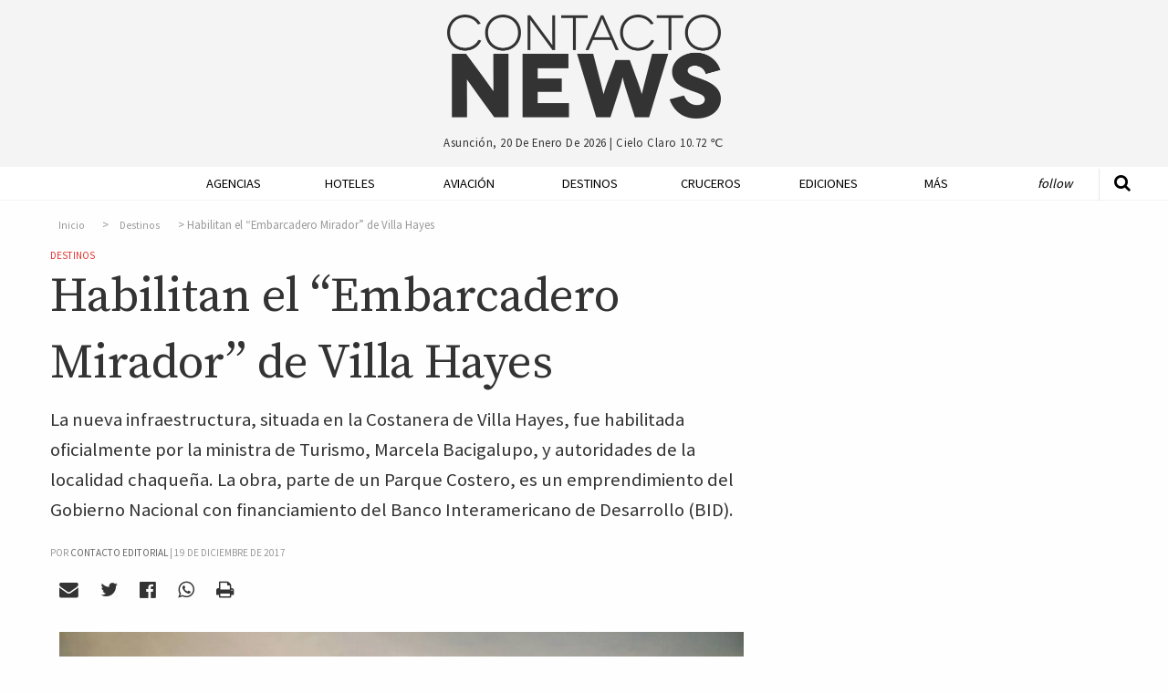

--- FILE ---
content_type: text/html; charset=UTF-8
request_url: https://contactonews.co/noticias/6451-habilitan-embarcadero-mirador-villa-hayes
body_size: 9734
content:
<!DOCTYPE html>
<html lang="es">
<head>
  <meta charset="UTF-8">
  <meta name="viewport" content="width=device-width">
  <meta charset="utf-8">
  <link rel="canonical" href="https://contactonews.co/noticias/6451-habilitan-embarcadero-mirador-villa-hayes" />
  <meta name="csrf-token" content="RClHjjdv2TotnPkmsyADPnyBU9ctCkRlAAvyMeSa">
  <meta name="ROBOTS" content="INDEX,FOLLOW" />
    <title>Habilitan el “Embarcadero Mirador” de Villa Hayes - Destinos - Contacto News</title>
  <meta name="description" content="La nueva infraestructura, situada en la Costanera de Villa Hayes, fue habilitada oficialmente por la ministra de Turismo, Marcela Bacigalupo, y autoridades de la localidad chaqueña." />

  <meta name="keywords" content="Senatur, Marcela Bacigalupo, Villa Hayes, BID">

  <!-- Open Graph data -->
  <meta property="fb:app_id"             content="563415912195060" />
  <meta property="og:url"                content="https://contactonews.co/noticias/6451-habilitan-embarcadero-mirador-villa-hayes" />
  <meta property="og:type"               content="article" />
  <meta property="og:title"              content="Habilitan el “Embarcadero Mirador” de Villa Hayes" />
  <meta property="og:description"        content="La nueva infraestructura, situada en la Costanera de Villa Hayes, fue habilitada oficialmente por la ministra de Turismo, Marcela Bacigalupo, y autoridades de la localidad chaqueña. La obra, parte de un Parque Costero, es un emprendimiento del Gobierno Nacional con financiamiento del Banco Interamericano de Desarrollo (BID). " />
    <meta property="og:image"              content="https://contactonews.co/storage/images/thumb-medium-Senatur---Villa-Hayes-.jpg" />
  
  <!-- Twitter Card data -->
  <meta name="twitter:card" content="summary_large_image">
  <meta name="twitter:site" content="@contactoeditor">
  <meta name="twitter:creator" content="@rocioevelina">
  <meta name="twitter:title" content="Habilitan el “Embarcadero Mirador” de Villa Hayes">
  <meta name="twitter:description" content="La nueva infraestructura, situada en la Costanera de Villa Hayes, fue habilitada oficialmente por la ministra de Turismo, Marcela Bacigalupo, y autoridades de la localidad chaqueña. La obra, parte de un Parque Costero, es un emprendimiento del Gobierno Nacional con financiamiento del Banco Interamericano de Desarrollo (BID). ">
    <meta property="twitter:image"              content="https://contactonews.co/photos/shares/Senatur/Senatur---Villa-Hayes-.jpg" />
  

  
  <script>
    window.googletag = window.googletag || {cmd: []};
    googletag.cmd.push(function() {
      var adSlot = googletag.defineSlot('/21787765084/Artículo/posicion-flotante', [[300, 600], [300, 250]], 'div-gpt-ad-1596294942308-0').addService(googletag.pubads());
      googletag.defineSlot('/21787765084/Artículo/posicion-relacionadas', [728, 90], 'div-gpt-ad-1575851557040-0').addService(googletag.pubads());
      googletag.defineOutOfPageSlot('/21787765084/Artículo/popup', 'div-gpt-ad-1603049750813-0').addService(googletag.pubads());
      googletag.pubads().enableSingleRequest();
      googletag.pubads().setTargeting('categoria', 'destinos');
      var mapping = googletag.sizeMapping()
        .addSize([1024, 768], [300, 600])
        .addSize([640, 480], [300, 250])
        .build();
      adSlot.defineSizeMapping(mapping);
      googletag.enableServices();
    });
  </script>
  <meta name="facebook-domain-verification" content="xlt4gimhq8pn3avnhu78m1hx7wiedz" />
  <link rel="shortcut icon" href="https://contactonews.co/img/favicon.jpg" type="image/jpeg" sizes="16x16">
  <link rel="stylesheet" href="https://contactonews.co/css/foundation.min.css" media="screen">

  <script async src="https://securepubads.g.doubleclick.net/tag/js/gpt.js"></script>

<!-- Include a polyfill for ES6 Promises (optional) for IE11 and Android browser -->

  	<link rel="stylesheet" type="text/css" href="https://contactonews.co/css/article.css?v=202101131347" lazyload="1">
    <script type="application/ld+json">
  {
    "@context": "http://schema.org",
    "@type": "NewsArticle",
    "mainEntityOfPage": {
      "@type": "WebPage",
      "@id": "https://contactonews.co/destinos"
    },
    "url": "https://contactonews.co/noticias/6451-habilitan-embarcadero-mirador-villa-hayes",
    "headline": "Habilitan el “Embarcadero Mirador” de Villa Hayes",
          "image": {
        "@type": "ImageObject",
        "url": "https://contactonews.co/photos/shares/Senatur/Senatur---Villa-Hayes-.jpg",
        "height": 639,
        "width": 960
      },
        "datePublished": "2017-12-19 14:22:37",
    "dateModified": "2026-01-20 11:21:02",
    "author": {
      "@type": "Organization",
      "name": "Contacto Editorial"
    },
     "publisher": {
      "@type": "Organization",
      "name": "Contacto News",
      "logo": {
        "@type": "ImageObject",
        "url": "https://contactonews.co/img/big-logo.png"
      }
    },
    "description": "La nueva infraestructura, situada en la Costanera de Villa Hayes, fue habilitada oficialmente por la ministra de Turismo, Marcela Bacigalupo, y autoridades de la localidad chaqueña. La obra, parte de un Parque Costero, es un emprendimiento del Gobierno Nacional con financiamiento del Banco Interamericano de Desarrollo (BID). "
  }
</script>
  <script type="text/javascript">
  function getDiv(id, wantClass) {
    return wantClass == true ? '.' + id : '#' + id;
  }
  function printBanner(section, position, divId, wantClass = false){
    
    var div = getDiv(divId, wantClass);

    document.addEventListener("DOMContentLoaded", function(event) {
      $.ajax({
        url: '/api/banners/' + section + '/' + position,
        type: 'GET',
        dataType: 'json',
      })
      .done(function(response) {
        if(response != false){
          if(response.analytics !== undefined){
            $(div).append(response.script);
          } else {
            var image = response.image;
            var mobileImage = response.image;

            if(response.mobile_image){
              mobileImage = response.mobile_image;  
            }
            
            var anchor = '<a href="' + response.url + '"onclick="setClick(' + response.id + ')"target="_blank"> <picture> <source srcset="/storage/' + mobileImage + '" media="(max-width: 400px)"> <source srcset="/storage/' + image + '"> <img src="/storage/' + image + '" alt="' + response.title + '"/> </picture> </a>';
            $(div).append(anchor);
          }
        }
      });
    });
  }

  function setClick(banner){
    $.ajax({
      url: '/api/banners/click/' + banner,
      type: 'POST',
      dataType: 'json',
      data: {param1: 'value1'},
    })
    .done(function(response) {
      console.log(response);
    });
  }

  </script>
  <!-- Google tag (gtag.js) -->
  <script async src="https://www.googletagmanager.com/gtag/js?id=G-1QVFQ3QCXH"></script>
  <script>
    window.dataLayer = window.dataLayer || [];
    function gtag(){dataLayer.push(arguments);}
    gtag('js', new Date());

    gtag('config', 'G-1QVFQ3QCXH');
  </script>
 </head>
<body>

<!-- Google Tag Manager (noscript) -->
<noscript><iframe src="https://www.googletagmanager.com/ns.html?id=GTM-NZM7FZ7"
height="0" width="0" style="display:none;visibility:hidden"></iframe></noscript>
<!-- End Google Tag Manager (noscript) -->

  <header id="header" class="hide-mobile">
    <div class="row">
      <div class="small-offset-4 large-offset-4 small-4 big-logo">
        <a href="https://contactonews.co"><img src="https://contactonews.co/img/big-logo.png" alt="Logo Contacto News"></a>
      </div>

      <div class="small-offset-4 large-offset-4 small-4 weather-info">
        <p>Asunción, 20 de enero de 2026 | <span class="weather">cielo claro 10.72 ℃</span></p>
      </div>

      
    </div>
  </header>

  <div class="top-bar-container hide-for-large" data-sticky-container>
  <div class="sticky sticky-topbar" data-sticky data-top-anchor="header:bottom" data-options="marginTop: 0; stickyOn: small;">

  <div class="top-bar">
    <div class="top-bar-title">
      <span data-responsive-toggle="responsive-menu" data-hide-for="large">
        <button class="fa fa-bars button-toggle" type="button" data-toggle></button>
      </span>
      <a class="go-home show-for-small-only" href="https://contactonews.co" ><img src="https://contactonews.co/img/medium-logo.png" alt="Logo Contacto News"></a>
      <a class="go-home show-for-medium-only" href="https://contactonews.co" ><img class="small-logo" src="https://contactonews.co/img/medium-logo.png" alt="Logo Contacto News"></a>
    </div>
    <div id="responsive-menu">
      <div class="row">
        <div class="small-12 columns">
            <ul class="vertical medium-horizontal menu" data-responsive-menu="drilldown medium-dropdown">
              <li><a href="https://contactonews.co/agencias-de-viajes-y-operadores">Agencias</a></li>
              <li><a href="https://contactonews.co/hoteles">Hoteles</a></li>
              <li><a href="https://contactonews.co/aviacion">Aviación</a></li>
              <li><a href="https://contactonews.co/destinos">Destinos</a></li>
              <li><a href="https://contactonews.co/cruceros">Cruceros</a></li>
              <li><a href="https://contactonews.co/ediciones">Ediciones</a></li>
              <li>
                <a href="#">Más</a>
                <ul class="vertical menu">
                                      <li><a href="https://contactonews.co/archivo" class="submenu-item">Archivo</a></li>
                                      <li><a href="https://contactonews.co/asociaciones" class="submenu-item">Asociaciones</a></li>
                                      <li><a href="https://contactonews.co/rent-a-car" class="submenu-item">Rent a Car</a></li>
                                      <li><a href="https://contactonews.co/transporte" class="submenu-item">Transporte</a></li>
                                      <li><a href="https://contactonews.co/bolsa-de-trabajo" class="submenu-item">Bolsa de Trabajo</a></li>
                                      <li><a href="https://contactonews.co/tecnologia" class="submenu-item">Tecnología</a></li>
                                      <li><a href="https://contactonews.co/asistencia-al-viajero" class="submenu-item">Asistencia al Viajero</a></li>
                                      <li><a href="https://contactonews.co/eventos" class="submenu-item">Eventos</a></li>
                                      <li><a href="https://contactonews.co/carta-de-lectores" class="submenu-item">Carta de Lectores</a></li>
                                  </ul>
              </li>
              <li class="follow">
                <a href="#">Follow</a>
                <ul class="vertical menu">
                  <li><a href="https://twitter.com/contactonewspy" target="_blank" title="Siguenos en Twitter"><i class="fa fa-twitter" aria-hidden="true"></i> Siguenos en Twitter</a></li>
                  <li><a href="https://www.facebook.com/contactonews/" target="_blank" title="Siguenos en Facebook"><i class="fa fa-facebook-official" aria-hidden="true"></i> Siguenos en Facebook</a></li>
                  <li><a href="https://www.instagram.com/contactonews/" target="_blank" title="Siguenos en Instagram"><i class="fa fa-instagram" aria-hidden="true"></i> Siguenos en Instagram</a></li>
                  <li><a href="https://www.youtube.com/channel/UC3tWN3KpjKvT9zExpTnRKjw" target="_blank" title="Siguenos en Youtube"><i class="fa fa-youtube" aria-hidden="true"></i> Suscribite a Nuestro Canal</a></li>
                  <li><a href="#" data-open="subscriptionModal"><i class="fa fa-envelope" aria-hidden="true"></i> Newsletter Sign Up</a></li>
                </ul>
              </li>
            </ul>
        </div>

        <div class="small-12 columns top-bar-form">
            <form method="GET" action="https://contactonews.co/buscar" accept-charset="UTF-8">
              <div class="row">
                <div class="small-8 medium-8 columns">
                  <input type="text" value="" name="query" placeholder="Buscar">
                </div>
                <div class="small-4 medium-4 columns">
                  <button type="submit" class="button">Buscar</button>
                </div>
              </div>
            </form>
            <p>Asunción, 20 de enero de 2026 | <span class="weather">cielo claro 10.72 ℃</span></p>
        </div>
      </div>
    </div>
  </div>
</div>
</div>  <div class="show-for-large" data-sticky-container>
    <div class="menu-container" data-sticky data-options="marginTop:0;" data-top-anchor="header:bottom" style="width:100%">
        <div class="row">
          <div class="small-12 large 12 columns">
            <div class="mobile-menu-button">
                  <a id="mmt" href="#"><i class="fa fa-bars" aria-hidden="true"></i>&nbsp;</a>
                </div>
            <nav class="js-nav">

              <ul class="dropdown vertical medium-horizontal menu expanded" data-dropdown-menu>
                <li class="header-search">
                  <form method="GET" action="https://contactonews.co/buscar" accept-charset="UTF-8">
                    <a class="st" href="#"><i class="fa fa-search" aria-hidden="true"></i></a>
                    <input type="text" id="input-search" name="query" value="" placeholder="Buscar">
                  </form>
                </li>
                <li class="small-logo"><a href="https://contactonews.co" ><img src="https://contactonews.co/img/small-logo.png" alt="Logo Contacto News"></a></li>
                <li><a href="https://contactonews.co/agencias-de-viajes-y-operadores">Agencias</a></li>
                <li><a href="https://contactonews.co/hoteles">Hoteles</a></li>
                <li><a href="https://contactonews.co/aviacion">Aviación</a></li>
                <li><a href="https://contactonews.co/destinos">Destinos</a></li>
                <li><a href="https://contactonews.co/cruceros">Cruceros</a></li>
                <li><a href="https://contactonews.co/ediciones">Ediciones</a></li>
                <li class="dropdown">
                  <a href="#">Más</a>
                  <ul class="menu">
                                          <li><a href="https://contactonews.co/archivo" class="submenu-item">Archivo</a></li>
                                          <li><a href="https://contactonews.co/asociaciones" class="submenu-item">Asociaciones</a></li>
                                          <li><a href="https://contactonews.co/rent-a-car" class="submenu-item">Rent a Car</a></li>
                                          <li><a href="https://contactonews.co/transporte" class="submenu-item">Transporte</a></li>
                                          <li><a href="https://contactonews.co/bolsa-de-trabajo" class="submenu-item">Bolsa de Trabajo</a></li>
                                          <li><a href="https://contactonews.co/tecnologia" class="submenu-item">Tecnología</a></li>
                                          <li><a href="https://contactonews.co/asistencia-al-viajero" class="submenu-item">Asistencia al Viajero</a></li>
                                          <li><a href="https://contactonews.co/eventos" class="submenu-item">Eventos</a></li>
                                          <li><a href="https://contactonews.co/carta-de-lectores" class="submenu-item">Carta de Lectores</a></li>
                                      </ul>
                </li>
                <li class="follow dropdown">
                  <a href="#">Follow</a>
                  <ul class="menu">
                    <li>
                      <div class="social">
                          <a href="https://twitter.com/contactonewspy" target="_blank" title="Siguenos en Twitter"><i class="fa fa-twitter" aria-hidden="true"></i></a>
                          <a href="https://www.facebook.com/contactonews/" target="_blank" title="Siguenos en Facebook"><i class="fa fa-facebook-official" aria-hidden="true"></i></a>
                          <a href="https://www.instagram.com/contactonews/" target="_blank" title="Siguenos en Instagram"><i class="fa fa-instagram" aria-hidden="true"></i></a>
                          <a href="https://www.youtube.com/channel/UC3tWN3KpjKvT9zExpTnRKjw" target="_blank" title="Siguenos en Youtube"><i class="fa fa-youtube" aria-hidden="true"></i></a>
                      </div>
                    </li>
                    
                    <li class="button"><a href="#" data-open="subscriptionModal">Newsletter Sign Up</a></li>
                  </ul>
                </li>
              </ul>

            </nav>
          </div>
        </div>
    </div>
  </div>

      

  <section class="article">
    <div class="row">
      <div id="article-container" class="small-12 large-8 column">
        <article>
          <div class="article-info">

              <nav aria-label="breadcrumb">
        <ol class="breadcrumb">
            
                                    <li class="breadcrumb-item"><a href="https://contactonews.co">Inicio</a></li>
                
            
                                    <li class="breadcrumb-item"><a href="https://contactonews.co/destinos">Destinos</a></li>
                
            
                                    <li class="breadcrumb-item active">Habilitan el “Embarcadero Mirador” de Villa Hayes</li>
                
                    </ol>
    </nav>


              <div class="category in-article"><a href="https://contactonews.co/destinos">Destinos</a></div>
              <h1 class="article-title">Habilitan el “Embarcadero Mirador” de Villa Hayes</h1>
              <p class="article-blurb">La nueva infraestructura, situada en la Costanera de Villa Hayes, fue habilitada oficialmente por la ministra de Turismo, Marcela Bacigalupo, y autoridades de la localidad chaqueña. La obra, parte de un Parque Costero, es un emprendimiento del Gobierno Nacional con financiamiento del Banco Interamericano de Desarrollo (BID). </p>
                              <span class="pb-byline author" itemprop="author" itemscope="" itemtype="http://schema.org/Organization">Por <a href="https://contactonews.co/autor/contacto-editorial"><span itemprop="name">Contacto Editorial</span></a> | </span>
                                <span class="publish-date">19 de diciembre de 2017</span>

              <div class="social">
    <a  data-open="mailModal" title="Enviar por mail"><i class="fa fa-envelope" aria-hidden="true"></i></a>
    <a href="#" onclick="javascript:shareTwitter('https://contactonews.co/noticias/6451-habilitan-embarcadero-mirador-villa-hayes', 'https://contactonews.co/photos/shares/Senatur/Senatur---Villa-Hayes-.jpg')" title="Compartir por Twitter" rel="noopener"><i class="fa fa-twitter" aria-hidden="true"></i></a>
    <a href="#" onclick="javascript:shareFacebook('https://contactonews.co/noticias/6451-habilitan-embarcadero-mirador-villa-hayes')" title="Compartir por Facebook"><i class="fa fa-facebook-official" aria-hidden="true" rel="noopener"></i></a>
    <a href="whatsapp://send?text=https://contactonews.co/noticias/6451-habilitan-embarcadero-mirador-villa-hayes" title="Compartir por Whatsapp"><i class="fa fa-whatsapp" aria-hidden="true" rel="noopener"></i></a>
    <a href="#" onclick="printArticle()" title="Imprimir Página" rel="nofollow"><i class="fa fa-print" aria-hidden="true"></i></a>
</div>
                              <figure>
    <img src="https://contactonews.co/storage/images/thumb-large-Senatur---Villa-Hayes-.jpg" alt="Habilitan el “Embarcadero Mirador” de Villa Hayes">
        </figure>
              
              

          </div>
          <div class="article-content main-content">
              <p>Con una inversión de 1.289.635.000 guaraníes, el "Embarcadero Mirador” fue diseñado para unir Asunción con Villa Hayes y ser una parada dentro del circuito fluvial por el río Paraguay, integrando la Costanera Norte, la futura estación turística Chaco'i, Pira Renda en Remanso y otros embarcaderos.</p>
<p>Además de este emprendimiento, desde finales de 2016, se está construyendo el Circuito Vivencial del Mundo Guaraní en un área que forma parte de la Reserva Natural de la ANDE. El proyecto forma parte de una de las tres obras de infraestructura turística que la Senatur construye con financiamiento del BID, la otra es el Centro de Interpretación del Gran Chaco Americano, en Filadelfia.</p>
<p>De acuerdo a lo difundido por la Senatur, “las propuestas fueron ideadas para dar respuesta a la creciente demanda de infraestructura turística por parte de nacionales e internacionales, siendo el hilo conductor el entorno, el paisaje y la cultura”.</p>
          </div>

          <div class="article-tags">
                          <a href="https://contactonews.co/etiquetas/villa-hayes">Villa Hayes</a>
                          <a href="https://contactonews.co/etiquetas/senatur">Senatur</a>
                          <a href="https://contactonews.co/etiquetas/marcela-bacigalupo">Marcela Bacigalupo</a>
                      </div>

          <p class="section-title">Compartir</p>
          <div class="social">
    <a  data-open="mailModal" title="Enviar por mail"><i class="fa fa-envelope" aria-hidden="true"></i></a>
    <a href="#" onclick="javascript:shareTwitter('https://contactonews.co/noticias/6451-habilitan-embarcadero-mirador-villa-hayes', 'https://contactonews.co/photos/shares/Senatur/Senatur---Villa-Hayes-.jpg')" title="Compartir por Twitter" rel="noopener"><i class="fa fa-twitter" aria-hidden="true"></i></a>
    <a href="#" onclick="javascript:shareFacebook('https://contactonews.co/noticias/6451-habilitan-embarcadero-mirador-villa-hayes')" title="Compartir por Facebook"><i class="fa fa-facebook-official" aria-hidden="true" rel="noopener"></i></a>
    <a href="whatsapp://send?text=https://contactonews.co/noticias/6451-habilitan-embarcadero-mirador-villa-hayes" title="Compartir por Whatsapp"><i class="fa fa-whatsapp" aria-hidden="true" rel="noopener"></i></a>
    <a href="#" onclick="printArticle()" title="Imprimir Página" rel="nofollow"><i class="fa fa-print" aria-hidden="true"></i></a>
</div>

					<div id="printable"></div>

        </article>
        <div class="ad-container">
          <div class="ad ad-full">
            <!-- /21787765084/Artículo/posicion-relacionadas -->
          <div id='div-gpt-ad-1575851557040-0' style='width: 728px; height: 90px;'>
              <script>
                googletag.cmd.push(function() { googletag.display('div-gpt-ad-1575851557040-0'); });
              </script>
            </div>
          </div>
        </div>

      </div>
      <div class="small-12 large-4 column right floating" data-sticky-container>
        <div class="sticky-ad sticky" data-sticky data-sticky-on="large"  data-anchor="article-container">
            <div class="ad ad-side">
              <!-- /21787765084/Artículo/posicion-flotante -->
              <div id='div-gpt-ad-1596294942308-0' style='width: 300px; min-height: 250px;'>
                <script>
                  googletag.cmd.push(function() { googletag.display('div-gpt-ad-1596294942308-0'); });
                </script>
              </div>
            </div>
        </div>
      </div>
    </div>
    <div class="row">
      <div class="small-12 large-12 column">

        <h5 class="section-title"><span>Articulos Relacionados</span></h5>
        <div class="row related">
                    <div class="small-12 medium-3 large-3 column">
            <article>
              <div class="image">
                <a href="https://contactonews.co/noticias/14681-paraguay-presento-su-plan-estrategico-turismo-reuniones-paraguay-2025-2028">
                  <figure class="figure-related">
                    <img src="https://contactonews.co/storage/images/thumb-small-WhatsApp Image 2025-12-30 at 20.53.37.jpeg" alt="Paraguay presentó su Plan Estratégico de Turismo de Reuniones de Paraguay 2025–2028 ">
                  </figure>
                </a>
              </div>
              <div class="text">
                                  <a class="list-item-title" href="https://contactonews.co/noticias/14681-paraguay-presento-su-plan-estrategico-turismo-reuniones-paraguay-2025-2028">Paraguay presentó su Plan Estratégico de Turismo de Reuniones de Paraguay 2025–2028 </a>
                              </div>
            </article>
          </div>
                    <div class="small-12 medium-3 large-3 column">
            <article>
              <div class="image">
                <a href="https://contactonews.co/noticias/14678-ministra-turismo-presenta-informe-gestion">
                  <figure class="figure-related">
                    <img src="https://contactonews.co/storage/images/thumb-small-Angie Informe.jpeg" alt="Ministra de Turismo presenta informe de gestión">
                  </figure>
                </a>
              </div>
              <div class="text">
                                  <a class="list-item-title" href="https://contactonews.co/noticias/14678-ministra-turismo-presenta-informe-gestion">Ministra de Turismo presenta informe de gestión</a>
                              </div>
            </article>
          </div>
                    <div class="small-12 medium-3 large-3 column">
            <article>
              <div class="image">
                <a href="https://contactonews.co/noticias/14667-vivi-paraguari-una-propuesta-disfrutar-destino-tres-dias-atractivas-experiencias">
                  <figure class="figure-related">
                    <img src="https://contactonews.co/storage/images/thumb-small-VIVI PARAGUARI 2.jpg" alt="Viví Paraguarí, una propuesta para disfrutar el destino en tres días de atractivas experiencias ">
                  </figure>
                </a>
              </div>
              <div class="text">
                                  <a class="list-item-title" href="https://contactonews.co/noticias/14667-vivi-paraguari-una-propuesta-disfrutar-destino-tres-dias-atractivas-experiencias">Viví Paraguarí, una propuesta para disfrutar el destino en tres días de atractivas experiencias </a>
                              </div>
            </article>
          </div>
                    <div class="small-12 medium-3 large-3 column">
            <article>
              <div class="image">
                <a href="https://contactonews.co/noticias/14652-paraguay-es-designado-como-sede-la-secretaria-tecnica-del-camino-los-jesuitas-sudamerica">
                  <figure class="figure-related">
                    <img src="https://contactonews.co/storage/images/thumb-small-ONU TURISMO JESUITAS (2).jpg" alt="Paraguay es designado como sede de la Secretaría Técnica del Camino de los Jesuitas en Sudamérica">
                  </figure>
                </a>
              </div>
              <div class="text">
                                  <a class="list-item-title" href="https://contactonews.co/noticias/14652-paraguay-es-designado-como-sede-la-secretaria-tecnica-del-camino-los-jesuitas-sudamerica">Paraguay es designado como sede de la Secretaría Técnica del Camino de los Jesuitas en Sudamérica</a>
                              </div>
            </article>
          </div>
                  </div>
      </div>

      <div class="small-12 large-3 column">

        <div class="line medium show-for-small-only"></div>

        
      </div>

      <div class="small-12 large-8 column">
          <div class="article-comments">
            <h5 class="section-title"><span>Comentarios</span></h5>
            <div 
              class="fb-comments" 
              data-href="https://contactonews.co/noticias/6451-habilitan-embarcadero-mirador-villa-hayes" 
              data-width="100%" 
              data-numposts="5"></div>
          </div>
        </div>
        <div class="small-12 large-4 column">

        </div>
    </div>

    
    </section>

    <!-- /21787765084/Artículo/popup -->
    <div id='div-gpt-ad-1603049750813-0'>
      <script>
        googletag.cmd.push(function() { googletag.display('div-gpt-ad-1603049750813-0'); });
      </script>
    </div>


    <footer>

    <div class="row">
      <div class="small-4 large-2 column">
        <a href="http://contactoeditorial.com/"><img src="https://contactonews.co/img/Contacto-Editorial-Logo-Curvas-blanco-negro.png" alt="Logo Contacto Editorial"></a>
      </div>

      <div class="small-8 large-10 column">
        <nav>
          <ul class="menu  align-left" data-dropdown-menu>
            <li class="first"><a href="https://contactonews.co/propiedad-intelectual">Propiedad Intelectual</a></li>
            <li><a href="https://contactonews.co/contacto">Contactenos</a></li>
            <li><a href="https://contactonews.co/sitemap">Mapa del Sitio</a></li>
            <li><a href="https://contactonews.co/terminos-y-condiciones">Terminos y condiciones</a></li>
            <li><a href="https://contactonews.co/quienes-somos">Quienes Somos</a></li>
            <li class="dropdown">
              <a href="#">Otros Sitios</a>
              <ul class="menu">
                <li><a href="http://contactoeditorial.com/">Contacto Editorial</a></li>
                <li><a href="https://bonvivant.com.py/">Bonvivant</a></li>
                <li><a href="https://vamos.com.py/">Vamos</a></li>
                <li><a href="https://www.hotelier.com.py">Hotelier</a></li>
              </ul>
            </li>
          </ul>
        </nav>

        <p class="copy">Contacto Editorial - 2026 - Asunción - Paraguay</p>
      </div>
    </div>
  </footer>

  <div class="tiny reveal" id="mailModal" data-reveal>
	<h2>Enviar por mail</h2>
	<div class="formModal">
		<form method="POST" action="https://contactonews.co/api/email/send" accept-charset="UTF-8" id="email_send"><input name="_token" type="hidden" value="RClHjjdv2TotnPkmsyADPnyBU9ctCkRlAAvyMeSa">
			<input placeholder="Su nombre" name="name" type="text" value="">
			<input placeholder="Email de destino" name="email" type="email" value="">
			<textarea placeholder="Escriba su comentario" name="message" cols="50" rows="10"></textarea>
			
			<div class="captcha" id="recaptcha-mail"></div>

			<input name="article_id" type="hidden" value="6451">
			<input class="button" type="submit" value="Enviar">
		</form>
	</div>

	<div class="loadingModal">
		<img src="https://contactonews.co/img/loader.gif" alt="Loading..." />
	</div>

	<button class="close-button" data-close aria-label="Close reveal" type="button">
		<span aria-hidden="true">&times;</span>
	</button>
</div>


<div class="tiny reveal" id="subscriptionModal" data-reveal>
	<div class="row">
		<div class="small-12 large-12 columns text-center">
			<img class="newsletter-img" src="https://contactonews.co/img/Contacto-Editorial-Logo-Curvas-blanco-negro.png" alt="Logo de Contacto Editorial para Suscripcion de Newsletter">
		</div>

		<div class="small-12 large-12 columns text-center">
			<h2 class="newsletter-title">Suscribase a nuestro newsletter</h2>
			<div id="mailchimp-form-container">

				<div id="mc_embed_signup">
					<div class="text-center">
						<p>Recibí todos los viernes las noticias más importantes de la semana, y si sos de Paraguay ofertas exclusivas para nuestros lectores. </p>
						<form action="//contactoenvios.us15.list-manage.com/subscribe/post?u=e0e37a43acc62d4fc0852677c&amp;id=a7c751900b" method="post" id="mc-embedded-subscribe-form" name="mc-embedded-subscribe-form" class="validate" target="_blank" novalidate>
							<div id="mc_embed_signup_scroll">
								
								<div class="mc-field-group">
									<input type="email" placeholder="Email *" value="" name="EMAIL" class="required email" id="mce-EMAIL" aria-label="Ingrese su email (campo requerido)">
								</div>
							</div>
							

								

								<div id="mce-responses" class="clear">
									<div class="response" id="mce-error-response" style="display:none"></div>
									<div class="response" id="mce-success-response" style="display:none"></div>
								</div>    <!-- real people should not fill this in and expect good things - do not remove this or risk form bot signups-->
								<div style="position: absolute; left: -5000px;" aria-hidden="true"><input type="text" name="b_e0e37a43acc62d4fc0852677c_a7c751900b" tabindex="-1" value=""></div>

								<div id="mc-submit">
									<div class="clear"><input type="submit" value="Suscribirme" name="subscribe" id="mc-embedded-subscribe" class="button"></div>
								</div>

							</div>
						</form>
					</div>
				</div>

			</div>
		</div>
		<!--End mc_embed_signup-->

	<button class="close-button" data-close aria-label="Close reveal" type="button">
		<span aria-hidden="true">&times;</span>
	</button>
</div>

<div class="small reveal" id="subscriptionMagazineModal" data-reveal>
	<h2>SUSCRIBASE A NUESTRA REVISTA CONTACTO TURISTICO</h2>

	<p>Distribución impresa gratuita dentro del territorio Paraguayo. ¿Fuera de Paraguay? <a href="https://contactonews.co/suscribirse/revista">Click aqui para recibir edición online</a></p>

	<form method="POST" action="https://contactonews.co/api/suscribe/magazine" accept-charset="UTF-8" id="subscription_send"><input name="_token" type="hidden" value="RClHjjdv2TotnPkmsyADPnyBU9ctCkRlAAvyMeSa">

		<label for="name">Nombre y Apellido</label>
		<input placeholder="Nombre y Apellido" name="name" type="text" value="" id="name">

		<label for="company">Empresa</label>
		<input placeholder="Empresa" name="company" type="text" value="" id="company">

		<label for="email">Email</label>
		<input placeholder="Email" name="email" type="email" value="" id="email">

		<label for="phone">Tel&eacute;fono</label>
		<input placeholder="Teléfono" name="phone" type="text" value="" id="phone">

		<label for="address">Direcci&oacute;n 1</label>
		<input placeholder="Dirección 1" name="address" type="text" value="" id="address">

		<label for="address2">Direcci&oacute;n 2</label>
		<input placeholder="Dirección 2" name="address2" type="text" value="" id="address2">

		<label for="city">Ciudad</label>
		<input placeholder="Ciudad" name="city" type="text" value="" id="city">

		<div class="captcha" id="recaptcha-magazine"></div>

		<input class="button" type="submit" value="Suscribirme">

	</form>

	<button class="close-button" data-close aria-label="Close reveal" type="button">
		<span aria-hidden="true">&times;</span>
	</button>
</div>

<script type="text/x-handlebars-template" id='mailchimp-template'>
	<div class="clear"><input type="submit" value="Subscribe" name="subscribe" id="mc-embedded-subscribe" class="button"></div>
</script>
  <script src="https://contactonews.co/js/jquery.js"></script>
  <script src="https://contactonews.co/js/vendor/foundation.min.js"></script>
  <script async src="https://cdnjs.cloudflare.com/ajax/libs/core-js/2.4.1/core.min.js"></script>
  <script async src="https://cdn.jsdelivr.net/sweetalert2/6.6.2/sweetalert2.min.js"></script>
  <script src="https://cdnjs.cloudflare.com/ajax/libs/vanilla-lazyload/7.2.0/lazyload.transpiled.min.js"></script>
  <script async src="//platform.twitter.com/widgets.js" charset="utf-8"></script>
 <script type="text/javascript">
  //   </script>

  <script async type='text/javascript' src='https://contactonews.co/js/mailchimp.js'></script>
  <script async type='text/javascript' src='https://contactonews.co/js/mc-validate.js'></script>
  <script type="text/javascript" src="https://cdnjs.cloudflare.com/ajax/libs/handlebars.js/4.0.10/handlebars.min.js"></script>
  <script src="https://contactonews.co/js/scripts.min.js"></script>
  <script type="text/javascript" src="https://printjs-4de6.kxcdn.com/print.min.js" async></script>

<div id="fb-root"></div>
<script async defer crossorigin="anonymous" src="https://connect.facebook.net/es_LA/sdk.js#xfbml=1&version=v14.0&appId=563415912195060&autoLogAppEvents=1" nonce="yOaCI22n"></script>

  <script>window.twttr = (function(d, s, id) {
    var js, fjs = d.getElementsByTagName(s)[0],
      t = window.twttr || {};
    if (d.getElementById(id)) return t;
    js = d.createElement(s);
    js.id = id;
    js.src = "https://platform.twitter.com/widgets.js";
    fjs.parentNode.insertBefore(js, fjs);

    t._e = [];
    t.ready = function(f) {
      t._e.push(f);
    };

    return t;
  }(document, "script", "twitter-wjs"));</script>
<script type="text/javascript">
	function printArticle(){
		var json = {"id":6451,"title":"Habilitan el \u201cEmbarcadero Mirador\u201d de Villa Hayes","alias":"6451-habilitan-embarcadero-mirador-villa-hayes","summary":"La nueva infraestructura, situada en la Costanera de Villa Hayes, fue habilitada oficialmente por la ministra de Turismo, Marcela Bacigalupo, y autoridades de la localidad chaque\u00f1a. La obra, parte de un Parque Costero, es un emprendimiento del Gobierno Nacional con financiamiento del Banco Interamericano de Desarrollo (BID). ","description":"<p>Con una inversi&oacute;n de 1.289.635.000 guaran&iacute;es, el \"Embarcadero Mirador&rdquo; fue dise&ntilde;ado para unir Asunci&oacute;n con Villa Hayes y ser una parada dentro del circuito fluvial por el r&iacute;o Paraguay, integrando la Costanera Norte, la futura estaci&oacute;n tur&iacute;stica Chaco'i, Pira Renda en Remanso y otros embarcaderos.<\/p>\r\n<p>Adem&aacute;s de este emprendimiento, desde finales de 2016, se est&aacute; construyendo el Circuito Vivencial del Mundo Guaran&iacute; en un &aacute;rea que forma parte de la Reserva Natural de la ANDE. El proyecto forma parte de una de las tres obras de infraestructura tur&iacute;stica que la Senatur construye con financiamiento del BID, la otra es el Centro de Interpretaci&oacute;n del Gran Chaco Americano, en Filadelfia.<\/p>\r\n<p>De acuerdo a lo difundido por la Senatur, &ldquo;las propuestas fueron ideadas para dar respuesta a la creciente demanda de infraestructura tur&iacute;stica por parte de nacionales e internacionales, siendo el hilo conductor el entorno, el paisaje y la cultura&rdquo;.<\/p>","metakey":"Senatur, Marcela Bacigalupo, Villa Hayes, BID","metadesc":"La nueva infraestructura, situada en la Costanera de Villa Hayes, fue habilitada oficialmente por la ministra de Turismo, Marcela Bacigalupo, y autoridades de la localidad chaque\u00f1a.","hits":6433,"section_id":12,"user_id":1,"created_at":"2017-12-19T14:22:37.000000Z","updated_at":"2026-01-20T11:21:02.000000Z","status":1,"title_cover":"","type":"article","social_title":"","is_branded_content":0,"brand":null,"brand_video":null,"section":{"id":12,"title":"Destinos","description":"Conozca m\u00e1s acerca de las noticias tur\u00edsticas de destinos y oficinas de turismo, lea lo m\u00e1s importante en esta secci\u00f3n.","created_at":"2017-05-16T13:08:05.000000Z","updated_at":"2017-11-07T14:56:54.000000Z","alias":"destinos","status":1,"important":1,"type":"article","google_news":1,"parent_id":null},"images":[{"id":1743,"title":"","image":"\/photos\/shares\/Senatur\/Senatur---Villa-Hayes-.jpg","width":960,"height":639,"size":122492,"created_at":"2017-12-19T14:22:37.000000Z","updated_at":"2017-12-19T14:22:37.000000Z","sort":null,"storage":0,"pivot":{"article_id":6451,"image_id":1743},"thumbs":[{"id":7202,"image_id":1743,"height":"572.4375","width":"860","size":"109938","type":"large","file":"images\/thumb-large-Senatur---Villa-Hayes-.jpg","created_at":"2017-12-19T14:22:37.000000Z","updated_at":"2017-12-19T14:22:37.000000Z"},{"id":7203,"image_id":1743,"height":"399.375","width":"600","size":"60911","type":"medium","file":"images\/thumb-medium-Senatur---Villa-Hayes-.jpg","created_at":"2017-12-19T14:22:37.000000Z","updated_at":"2017-12-19T14:22:37.000000Z"},{"id":7204,"image_id":1743,"height":"199.6875","width":"300","size":"17955","type":"small","file":"images\/thumb-small-Senatur---Villa-Hayes-.jpg","created_at":"2017-12-19T14:22:37.000000Z","updated_at":"2017-12-19T14:22:37.000000Z"},{"id":7205,"image_id":1743,"height":"199.6875","width":"300","size":"25107","type":"square","file":"images\/thumb-square-Senatur---Villa-Hayes-.jpg","created_at":"2017-12-19T14:22:37.000000Z","updated_at":"2017-12-19T14:22:37.000000Z"}]}],"tags":[{"tag_id":590,"name":"Villa Hayes","normalized":"villa-hayes","created_at":"2017-12-19T14:22:37.000000Z","updated_at":"2017-12-19T14:22:37.000000Z","description":null,"pivot":{"taggable_type":"App\\Article","taggable_id":6451,"tag_id":590,"created_at":"2017-12-19T14:22:37.000000Z","updated_at":"2017-12-19T14:22:37.000000Z"}},{"tag_id":165,"name":"Senatur","normalized":"senatur","created_at":"2017-07-05T11:58:55.000000Z","updated_at":"2017-07-10T16:49:51.000000Z","description":"\u00daltimas noticias relacionadas con la Secretaria Nacional de Turismo del Paraguay. ","pivot":{"taggable_type":"App\\Article","taggable_id":6451,"tag_id":165,"created_at":"2017-12-19T14:22:37.000000Z","updated_at":"2017-12-19T14:22:37.000000Z"}},{"tag_id":228,"name":"Marcela Bacigalupo","normalized":"marcela-bacigalupo","created_at":"2017-07-12T12:42:58.000000Z","updated_at":"2018-12-07T13:38:09.000000Z","description":"Ministra, Secretaria Ejecutiva de la Secretar\u00eda Nacional de Turismo de la Rep\u00fablica del Paraguay durante la presidencia de Horacio Cartes, desde agosto de 2013 hasta agosto de 2018 ","pivot":{"taggable_type":"App\\Article","taggable_id":6451,"tag_id":228,"created_at":"2017-12-19T14:22:37.000000Z","updated_at":"2017-12-19T14:22:37.000000Z"}}]};
		$('#printable').append('<h1>' + json.title + '</h1>');
		$('#printable').append('<p>' + json.summary + '</p>');
		$('#printable').append(json.description);
		printJS({
			printable: 'printable',
			type: 'html'
		});
		$('#printable').html('');
		return false;
	}

</script>

   <script src="https://www.google.com/recaptcha/api.js?hl=es" async defer></script>


  <script type="text/javascript">
     var captchaMail; 
     var captchaVideo; 
     var captchaMailchimp; 
     var captchaMagazine; 
     $(document).on('open.zf.reveal', '[data-reveal]', function(){
        var modal = $(this);
        var id    = modal.find('.captcha').attr('id');

        $('#' + id).html('');

        if(id == 'recaptcha-mail'){
          if(captchaMail !== undefined){
            grecaptcha.reset(captchaMail);
          } else {

            captchaMail = grecaptcha.render(id, {
              'sitekey' : '6LcNyDYUAAAAAOW-fEfRK6WWYPRq54v0g11RP2-n', 
              'theme' : 'light'
            });
          }
        }

        if(id == 'recaptcha-video'){
          if(captchaVideo !== undefined){
            grecaptcha.reset(captchaVideo);
          } else {

            captchaVideo = grecaptcha.render(id, {
              'sitekey' : '6LcNyDYUAAAAAOW-fEfRK6WWYPRq54v0g11RP2-n', 
              'theme' : 'light'
            });
          }
        }

        if(id == 'recaptcha-mailchimp'){
          if(captchaMailchimp !== undefined){
            grecaptcha.reset(captchaMailchimp);
          } else {

            captchaMailchimp = grecaptcha.render(id, {
              'sitekey' : '6LcNyDYUAAAAAOW-fEfRK6WWYPRq54v0g11RP2-n', 
              'theme' : 'light'
            });
          }
        }

        if(id == 'recaptcha-magazine'){
          if(captchaMagazine !== undefined){
            grecaptcha.reset(captchaMagazine);
          } else {

            captchaMagazine = grecaptcha.render(id, {
              'sitekey' : '6LcNyDYUAAAAAOW-fEfRK6WWYPRq54v0g11RP2-n', 
              'theme' : 'light'
            });
          }
        }
      });
   </script>

   <script id="mcjs">!function(c,h,i,m,p){m=c.createElement(h),p=c.getElementsByTagName(h)[0],m.async=1,m.src=i,p.parentNode.insertBefore(m,p)}(document,"script","https://chimpstatic.com/mcjs-connected/js/users/e0e37a43acc62d4fc0852677c/fb0d4401cd70100b273432044.js");</script>
</body>
</html>


--- FILE ---
content_type: text/html; charset=utf-8
request_url: https://www.google.com/recaptcha/api2/aframe
body_size: -90
content:
<!DOCTYPE HTML><html><head><meta http-equiv="content-type" content="text/html; charset=UTF-8"></head><body><script nonce="tElmckB67UIeaut39RIJCw">/** Anti-fraud and anti-abuse applications only. See google.com/recaptcha */ try{var clients={'sodar':'https://pagead2.googlesyndication.com/pagead/sodar?'};window.addEventListener("message",function(a){try{if(a.source===window.parent){var b=JSON.parse(a.data);var c=clients[b['id']];if(c){var d=document.createElement('img');d.src=c+b['params']+'&rc='+(localStorage.getItem("rc::a")?sessionStorage.getItem("rc::b"):"");window.document.body.appendChild(d);sessionStorage.setItem("rc::e",parseInt(sessionStorage.getItem("rc::e")||0)+1);localStorage.setItem("rc::h",'1768908066669');}}}catch(b){}});window.parent.postMessage("_grecaptcha_ready", "*");}catch(b){}</script></body></html>